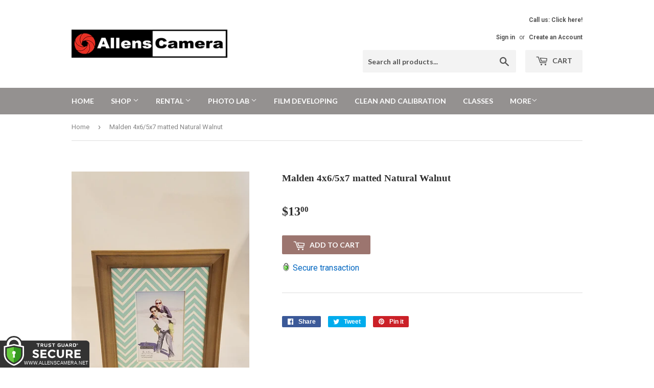

--- FILE ---
content_type: text/javascript; charset=utf-8
request_url: https://allenscamera.net/products/malden-4x6-laguna-herringbone-mat.js
body_size: 608
content:
{"id":192731054108,"title":"Malden 4x6\/5x7 matted Natural Walnut","handle":"malden-4x6-laguna-herringbone-mat","description":null,"published_at":"2017-10-10T17:42:36-06:00","created_at":"2017-10-08T15:18:19-06:00","vendor":"Malden International","type":"Aspen Art \u0026 Frame - 4x6","tags":["aspen-art-frame-4x6"],"price":1300,"price_min":1300,"price_max":1300,"available":true,"price_varies":false,"compare_at_price":1080,"compare_at_price_min":1080,"compare_at_price_max":1080,"compare_at_price_varies":false,"variants":[{"id":2398504878108,"title":"Default","option1":"Default","option2":null,"option3":null,"sku":"2230-46","requires_shipping":true,"taxable":true,"featured_image":null,"available":true,"name":"Malden 4x6\/5x7 matted Natural Walnut","public_title":null,"options":["Default"],"price":1300,"weight":0,"compare_at_price":1080,"inventory_management":"shopify","barcode":"096287138109","requires_selling_plan":false,"selling_plan_allocations":[]}],"images":["\/\/cdn.shopify.com\/s\/files\/1\/2413\/6727\/products\/6b0b5cfbd682fd8313de87b5bd0cd13f.jpg?v=1624129315"],"featured_image":"\/\/cdn.shopify.com\/s\/files\/1\/2413\/6727\/products\/6b0b5cfbd682fd8313de87b5bd0cd13f.jpg?v=1624129315","options":[{"name":"Title","position":1,"values":["Default"]}],"url":"\/products\/malden-4x6-laguna-herringbone-mat","media":[{"alt":null,"id":632269635686,"position":1,"preview_image":{"aspect_ratio":0.563,"height":2560,"width":1440,"src":"https:\/\/cdn.shopify.com\/s\/files\/1\/2413\/6727\/products\/6b0b5cfbd682fd8313de87b5bd0cd13f.jpg?v=1624129315"},"aspect_ratio":0.563,"height":2560,"media_type":"image","src":"https:\/\/cdn.shopify.com\/s\/files\/1\/2413\/6727\/products\/6b0b5cfbd682fd8313de87b5bd0cd13f.jpg?v=1624129315","width":1440}],"requires_selling_plan":false,"selling_plan_groups":[]}

--- FILE ---
content_type: image/svg+xml
request_url: https://seal.trustguard.com/sites/www.allenscamera.net/63766717d38c9417a3604d61.svg
body_size: 2518
content:
<svg xmlns="http://www.w3.org/2000/svg" viewBox="0 0 130 47" >
  <defs>
    <style>
  /* Custom Css here */
  * {
  font-size: 7px;
  font-family: arial;
	}
	.trustGuard {
	transform:translate(1px, 0);
	fill:#ffffff;
	}
	.secured {
	fill:#ffffff;
	}
	.seal-bg {
	fill:#333333;
	}
	#tgShield {
	transform:scale(1)!important;
	}

	.shield-Top{
		fill:#333333;
	}
	.shield-Layer1 {
		fill:#ffffff;
	}
	.shield-Layer2 {
		fill:#333333;
	}
	.shield-Left {
		fill:#66CC3E;
	}
	.shield-Right {
		fill:#33981F;
	}
	.shield-Hole {
		fill:#ffffff;
	}
	.primaryLayer {
		animation: fade1 6s ease alternate infinite;
		animation-iteration-count:1;
		fill:#ffffff;
	}
	@keyframes fade1 {
	  0% { opacity:0; }
	  40% { opacity:0; }
	  50% { opacity:0; }
	 100% { opacity:1; }
	}
	.secondaryLayer {
		opacity:0;
		fill:#ffffff;
		animation: fade2 6s ease alternate infinite;
		animation-iteration-count:1;
		letter-spacing:0.4!important;
	}
	@keyframes fade2 {
	  0% { opacity:1; }
	  50% { opacity:1; }
	  60% { opacity:0; }
	  100% { opacity:0; }
	}
      .edge-border{
      fill:#333333;
      transform: translate(-0.48px,-.02px)scale(1.002);
      stroke-width: 0.2px;
      }
    </style>
  </defs>
  <title>TG-dark-center</title>
  <g id="Layer_1" data-name="Layer 1">
	<!-- Background STARTS HERE -->

    <!-- border radius --><!--<path class="seal-bg cls-1" d="M0,12V42a5,5,0,0,0,5,5H125a5,5,0,0,0,5-5V12a5,5,0,0,0-5-5H5A5,5,0,0,0,0,12Z"/>-->

	<!-- no border radius --><!--<path class="seal-bg cls-1" d="M0,7V47H130V7Z"/>-->

	<!-- border for right --><!--<path class="seal-bg cls-1" d="M0,12V47H130V7H5A5,5,0,0,0,0,12Z"/>-->

	<!-- border for left --><path class="seal-bg cls-1" d="M0,7V47H130V12a5,5,0,0,0-5-5Z"/>

	<g transform="translate(0 0)">
	<!-- Trust Guard STARTS HERE -->
    <path class="cls-2 trustGuard" d="M63.5,14.54V11h1.08v3.29a.71.71,0,0,0,.71.71H66a.7.7,0,0,0,.7-.7h0V11h1.08v3.51A1.49,1.49,0,0,1,66.3,16H65A1.49,1.49,0,0,1,63.5,14.54Z"/>
    <path class="cls-2 trustGuard" d="M55,12v4H53.91V12H52.19V11h4.53v1Z"/>
    <path class="cls-2 trustGuard" d="M77.43,12v4H76.31V12H74.58V11h4.53v1Z"/>
    <path class="cls-2 trustGuard" d="M72,13H70.88a.51.51,0,0,1-.6-.4.5.5,0,0,1,.4-.6.34.34,0,0,1,.2,0h2.21l.42-1H70.74a1.47,1.47,0,0,0-1.47,1.47h0A1.48,1.48,0,0,0,70.75,14H71.9a.51.51,0,0,1,.51.51h0a.51.51,0,0,1-.51.51H69.68l-.41,1H72a1.5,1.5,0,0,0,1.48-1.48h0A1.48,1.48,0,0,0,72,13Z"/>
    <path class="cls-2 trustGuard" d="M61,16h1.27L61,14.25A1.71,1.71,0,0,0,61.92,12a1.19,1.19,0,0,0-.13-.25A1.49,1.49,0,0,0,60.5,11H58v5H59V14.37h.84Zm-2-2.61V12H60.2a.7.7,0,0,1,.7.7h0a.7.7,0,0,1-.7.7Z"/>
    <path class="cls-2 trustGuard" d="M88.43,14.54V11h1.08v3.29a.71.71,0,0,0,.71.71h.71a.7.7,0,0,0,.7-.7h0V11h1.08v3.51A1.49,1.49,0,0,1,91.23,16H89.91A1.49,1.49,0,0,1,88.43,14.54Z"/>
    <path class="cls-2 trustGuard" d="M97.57,16l-.45-1.11H95L94.59,16h-1.1l2.12-5h1l2.12,5Zm-1.49-3.65L95.43,14h1.3Z"/>
    <path class="cls-2 trustGuard" d="M108.12,16h-3V11h3a1.49,1.49,0,0,1,1.49,1.49v2A1.49,1.49,0,0,1,108.14,16Zm-.35-4h-1.61v3h1.61a.72.72,0,0,0,.71-.7V12.75a.7.7,0,0,0-.68-.74h0Z"/>
    <path class="cls-2 trustGuard" d="M85.06,14.05h1.09v1H84.5a.7.7,0,0,1-.71-.69h0v-1.6A.71.71,0,0,1,84.5,12h2.27l.42-1h-3a1.49,1.49,0,0,0-1.49,1.49v2A1.49,1.49,0,0,0,84.19,16h2.2a.85.85,0,0,0,.84-.84V13.11H85.06Z"/>
    <path class="cls-2 trustGuard" d="M102.66,16h1.26l-1.22-1.78a1.71,1.71,0,0,0,.86-2.26,1.36,1.36,0,0,0-.13-.24,1.48,1.48,0,0,0-1.28-.74H99.59v5h1.08V14.37h.85Zm-2-2.61V12h1.22a.71.71,0,0,1,.71.71h0a.7.7,0,0,1-.7.7h-1.23Z"/>
    <path class="cls-2 trustGuard" d="M112.49,12.1a1.09,1.09,0,0,1-2.18.08,1.09,1.09,0,0,1,1-1.13h.07A1.06,1.06,0,0,1,112.49,12.1Zm-1.9,0a.82.82,0,0,0,.8.84h0a.8.8,0,0,0,.8-.8v0a.83.83,0,0,0-.73-.91.82.82,0,0,0-.9.73.54.54,0,0,0,0,.18Zm.65.56H111V11.6a1.34,1.34,0,0,1,.4,0,.68.68,0,0,1,.37.07.31.31,0,0,1,.1.24.28.28,0,0,1-.22.24h0a.3.3,0,0,1,.2.26.7.7,0,0,0,.08.27h-.27a.87.87,0,0,1-.08-.26c0-.12-.09-.17-.22-.17h-.12Zm0-.6h.11c.14,0,.25,0,.25-.16s-.06-.15-.17-.15h-.13Z"/>

	<!-- SECURED STARTS HERE -->
<g class="secured" transform="translate(6.5 0)">
  <path class="cls-2 secured" d="M44.21,22.67a1.07,1.07,0,0,0-.39.85,1,1,0,0,0,.48.84,9.47,9.47,0,0,0,2.2.73,6.23,6.23,0,0,1,2.67,1.27,3.15,3.15,0,0,1,.95,2.46,3.29,3.29,0,0,1-1.22,2.64,4.83,4.83,0,0,1-3.21,1,7.42,7.42,0,0,1-5.16-2.12l1.61-2a5.7,5.7,0,0,0,3.61,1.7,1.84,1.84,0,0,0,1.16-.32,1.07,1.07,0,0,0,.25-1.48,1.18,1.18,0,0,0-.25-.25,5.89,5.89,0,0,0-1.77-.65,7.78,7.78,0,0,1-3.07-1.28,3.07,3.07,0,0,1-1-2.53,3.1,3.1,0,0,1,1.24-2.64,5,5,0,0,1,3.08-1,7.93,7.93,0,0,1,2.42.41A6.39,6.39,0,0,1,50,21.56l-1.37,2a5.27,5.27,0,0,0-3.24-1.19A1.6,1.6,0,0,0,44.21,22.67Z"/>
  <path class="cls-2 secured" d="M61.12,20.26v2.4h-6v2.49h5.4v2.29h-5.4V30h6.2v2.39h-8.9V20.26Z"/>
  <path class="cls-2 secured" d="M69.25,30a4,4,0,0,0,3.3-1.58l1.73,1.79a6.52,6.52,0,0,1-9.19.77l-.26-.22A6,6,0,0,1,63,26.26a6.07,6.07,0,0,1,1.84-4.49A6.29,6.29,0,0,1,69.36,20a6.41,6.41,0,0,1,5,2.26l-1.68,1.91a3.92,3.92,0,0,0-3.18-1.59,3.71,3.71,0,0,0-2.6,1,3.47,3.47,0,0,0-1.11,2.75,3.65,3.65,0,0,0,1.06,2.67A3.4,3.4,0,0,0,69.25,30Z"/>
  <path class="cls-2 secured" d="M79.55,29.21a2.17,2.17,0,0,0,1.82.84,2.15,2.15,0,0,0,1.8-.84,3.51,3.51,0,0,0,.66-2.28V20.26h2.7V27a5.4,5.4,0,0,1-1.45,4,5.63,5.63,0,0,1-7.44,0,5.4,5.4,0,0,1-1.46-4V20.26h2.69v6.67A3.59,3.59,0,0,0,79.55,29.21Z"/>
  <path class="cls-2 secured" d="M99.12,24.27A3.58,3.58,0,0,1,96.82,28l3.06,4.33H96.57l-2.68-3.86H92v3.86H89.33V20.26H93.9a6.52,6.52,0,0,1,4,.95A3.65,3.65,0,0,1,99.12,24.27ZM95.87,25.7a1.83,1.83,0,0,0,.51-1.42,1.52,1.52,0,0,0-.53-1.34A3.32,3.32,0,0,0,94,22.57H92v3.58h2A2.89,2.89,0,0,0,95.87,25.7Z"/>
  <path class="cls-2 secured" d="M110.64,20.26v2.4h-6v2.49H110v2.29h-5.4V30h6.2v2.39h-9V20.26Z"/>
</g>
	<!-- ACTIVE TEXT -->
    <text class="primaryLayer cls-3 scan-status" transform="translate(40.53 42.03)">ACTIVE</text>
	<!-- DATE TEXT -->
		<g>
		<text class="primaryLayer cls-4 date" transform="translate(95.40 42.03)">01-25-26</text>
		</g>

		<text class="secondaryLayer" x="63%" y="85.5%"  dominant-baseline="middle" text-anchor="middle" font-size="7" fill="#fff" font-family="arial">WWW.ALLENSCAMERA.NET</text>
    </g>

	<!-- Start TG shield -->
	<g class="tgShield"  transform="translate(0 0)">
    <path class="shield-Top cls-7" d="M18.22,45.26C17.64,45.06,3.6,40.09,3.6,27V13.4l4.2-.91a12.46,12.46,0,0,1,24.91,0l4.22.91V27c0,13.05-14,18-14.63,18.22l-2,.71ZM25,10.83a5,5,0,0,0-9.36,0l4.68-1Z"/>
    <path class="shield-Layer1 cls-8" d="M30.71,14.11V12.68A10.45,10.45,0,0,0,20.26,2.22h0A10.46,10.46,0,0,0,9.8,12.68h0v1.43L5.6,15V27c0,11.56,12.74,16.14,13.28,16.33l1.39.49,1.38-.49C22.2,43.18,34.93,38.6,34.93,27V15ZM13.23,12.68a7,7,0,1,1,14.07,0v.69l-7-1.5-7,1.5Z"/>
    <path class="shield-Layer2 cls-7" d="M19.57,41.39C19.09,41.22,7.7,37.14,7.7,27V16.71L20.26,14l12.56,2.69V27c0,10.1-11.38,14.18-11.87,14.35l-.69.24Z"/>
    <path class="shield-Left cls-10" d="M9.8,18.41V27c0,8.72,10.46,12.36,10.46,12.36V16.17Z"/>
    <path class="shield-Right cls-9" d="M20.26,39.4S30.71,35.76,30.71,27v-8.6L20.26,16.17Z"/>
    <path class="shield-Hole cls-8" d="M22.79,24.7A2.52,2.52,0,1,0,19.25,27l-.41,4.81H21.7L21.3,27A2.52,2.52,0,0,0,22.79,24.7Z"/>
	</g>
	<!-- End TG shield -->

    <path xmlns="http://www.w3.org/2000/svg" class="edge-border" d="M20.6,1.18A11.42,11.42,0,0,1,30.78,7.42l.28.54h94.27a4,4,0,0,1,4,4V46H1.33V8h8.81l.28-.54A11.42,11.42,0,0,1,20.6,1.18m0-1A12.46,12.46,0,0,0,9.53,7H.33V47h130V12a5,5,0,0,0-5-5H31.67A12.46,12.46,0,0,0,20.6.18Z"/>
  </g>
</svg>


--- FILE ---
content_type: text/javascript;charset=UTF-8
request_url: https://www.shopperapproved.com/product/36498/Shopify_us_192731054108.js
body_size: -260
content:

//Write to /var/www/releases/7570_21d3e690f030a953b7e4c0d96574449591f016be/widgets/../cached/product/36498/Shopify_us_192731054108.js
var sa_cached = false;

var sa_filename = '/var/www/releases/7570_21d3e690f030a953b7e4c0d96574449591f016be/widgets/../cached/product/36498/Shopify_us_192731054108.js';
//Cached 2026-01-25 23:51:34

var widget_css_s3 = "";loadStyle(widget_css_s3);
//Inactive (36498|36498
